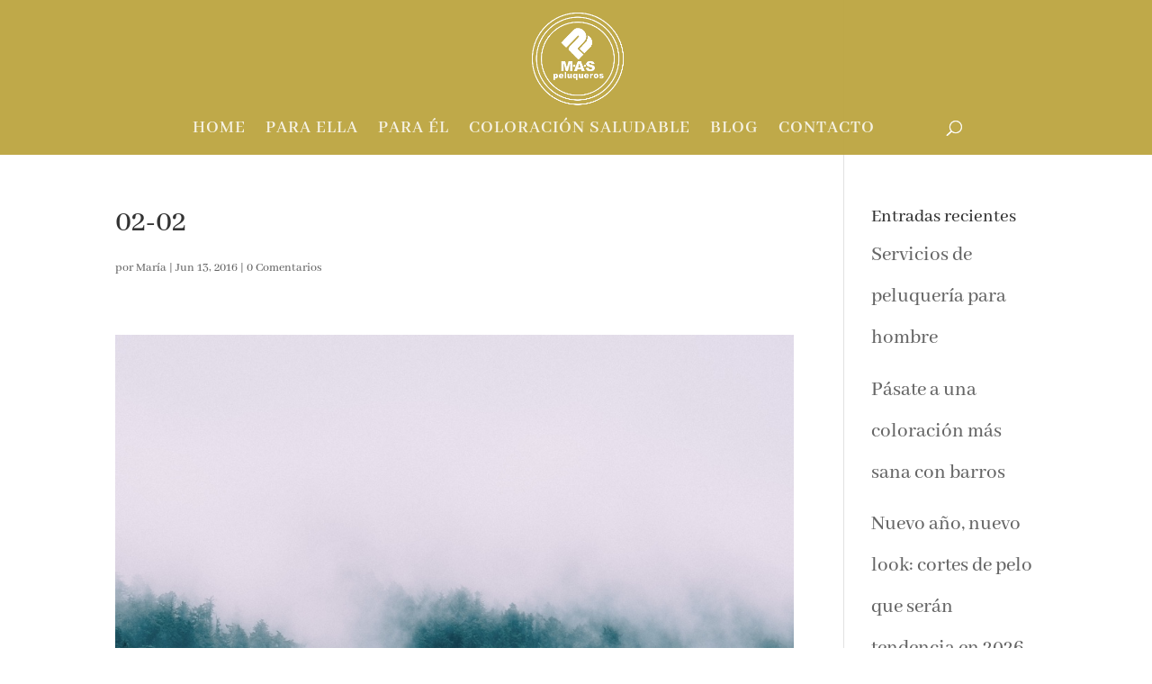

--- FILE ---
content_type: text/html; charset=UTF-8
request_url: https://maspeluqueros.com/02-02/
body_size: 21572
content:
<!DOCTYPE html><html dir="ltr" lang="es" prefix="og: https://ogp.me/ns#"><head><meta charset="UTF-8" /><meta http-equiv="X-UA-Compatible" content="IE=edge"><link rel="pingback" href="https://maspeluqueros.com/xmlrpc.php" /> <script defer src="[data-uri]"></script> <title>02-02 | Mas Peluqueros</title><link rel="preconnect" href="https://fonts.gstatic.com" crossorigin /><style>img:is([sizes="auto" i], [sizes^="auto," i]) { contain-intrinsic-size: 3000px 1500px }</style><meta name="robots" content="max-image-preview:large" /><meta name="author" content="María"/><link rel="canonical" href="https://maspeluqueros.com/02-02/" /><meta name="generator" content="All in One SEO (AIOSEO) 4.9.3" /><meta property="og:locale" content="es_ES" /><meta property="og:site_name" content="Mas Peluqueros | Peluquería, Belleza y Estética en Las Tablas y Mirasierra" /><meta property="og:type" content="article" /><meta property="og:title" content="02-02 | Mas Peluqueros" /><meta property="og:url" content="https://maspeluqueros.com/02-02/" /><meta property="og:image" content="https://maspeluqueros.com/wp-content/uploads/2016/12/cropped-LOGO-MAS-Redondo.jpg" /><meta property="og:image:secure_url" content="https://maspeluqueros.com/wp-content/uploads/2016/12/cropped-LOGO-MAS-Redondo.jpg" /><meta property="og:image:width" content="512" /><meta property="og:image:height" content="512" /><meta property="article:published_time" content="2016-06-13T18:47:18+00:00" /><meta property="article:modified_time" content="2016-06-13T18:47:18+00:00" /><meta name="twitter:card" content="summary" /><meta name="twitter:title" content="02-02 | Mas Peluqueros" /><meta name="twitter:image" content="https://maspeluqueros.com/wp-content/uploads/2016/12/cropped-LOGO-MAS-Redondo.jpg" /> <script type="application/ld+json" class="aioseo-schema">{"@context":"https:\/\/schema.org","@graph":[{"@type":"BreadcrumbList","@id":"https:\/\/maspeluqueros.com\/02-02\/#breadcrumblist","itemListElement":[{"@type":"ListItem","@id":"https:\/\/maspeluqueros.com#listItem","position":1,"name":"Inicio","item":"https:\/\/maspeluqueros.com","nextItem":{"@type":"ListItem","@id":"https:\/\/maspeluqueros.com\/02-02\/#listItem","name":"02-02"}},{"@type":"ListItem","@id":"https:\/\/maspeluqueros.com\/02-02\/#listItem","position":2,"name":"02-02","previousItem":{"@type":"ListItem","@id":"https:\/\/maspeluqueros.com#listItem","name":"Inicio"}}]},{"@type":"ItemPage","@id":"https:\/\/maspeluqueros.com\/02-02\/#itempage","url":"https:\/\/maspeluqueros.com\/02-02\/","name":"02-02 | Mas Peluqueros","inLanguage":"es-ES","isPartOf":{"@id":"https:\/\/maspeluqueros.com\/#website"},"breadcrumb":{"@id":"https:\/\/maspeluqueros.com\/02-02\/#breadcrumblist"},"author":{"@id":"https:\/\/maspeluqueros.com\/author\/mas-peluqueros\/#author"},"creator":{"@id":"https:\/\/maspeluqueros.com\/author\/mas-peluqueros\/#author"},"datePublished":"2016-06-13T20:47:18+02:00","dateModified":"2016-06-13T20:47:18+02:00"},{"@type":"Organization","@id":"https:\/\/maspeluqueros.com\/#organization","name":"MAS PELUQUEROS","description":"Peluquer\u00eda, Belleza y Est\u00e9tica en Las Tablas y Mirasierra","url":"https:\/\/maspeluqueros.com\/","telephone":"+34917505723","logo":{"@type":"ImageObject","url":"https:\/\/maspeluqueros.com\/wp-content\/uploads\/2016\/12\/LOGO-MAS-Redondo.jpg","@id":"https:\/\/maspeluqueros.com\/02-02\/#organizationLogo","width":585,"height":544,"caption":"MAS Peluqueros"},"image":{"@id":"https:\/\/maspeluqueros.com\/02-02\/#organizationLogo"},"sameAs":["https:\/\/www.instagram.com\/maspeluqueros\/"]},{"@type":"Person","@id":"https:\/\/maspeluqueros.com\/author\/mas-peluqueros\/#author","url":"https:\/\/maspeluqueros.com\/author\/mas-peluqueros\/","name":"Mar\u00eda","image":{"@type":"ImageObject","@id":"https:\/\/maspeluqueros.com\/02-02\/#authorImage","url":"https:\/\/secure.gravatar.com\/avatar\/c9209ba5e5b494ea575d4b83d8ef4087?s=96&d=mm&r=g","width":96,"height":96,"caption":"Mar\u00eda"}},{"@type":"WebSite","@id":"https:\/\/maspeluqueros.com\/#website","url":"https:\/\/maspeluqueros.com\/","name":"Maspeluqueros","description":"Peluquer\u00eda, Belleza y Est\u00e9tica en Las Tablas y Mirasierra","inLanguage":"es-ES","publisher":{"@id":"https:\/\/maspeluqueros.com\/#organization"}}]}</script>  <script defer id="cookieyes" type="text/javascript" src="https://cdn-cookieyes.com/client_data/fbb024b9b6043a17ed8bb7bb/script.js"></script>  <script data-cfasync="false" data-pagespeed-no-defer>var gtm4wp_datalayer_name = "dataLayer";
	var dataLayer = dataLayer || [];</script> <link rel="alternate" type="application/rss+xml" title="Mas Peluqueros &raquo; Feed" href="https://maspeluqueros.com/feed/" /><link rel="alternate" type="application/rss+xml" title="Mas Peluqueros &raquo; Feed de los comentarios" href="https://maspeluqueros.com/comments/feed/" /><link rel="alternate" type="application/rss+xml" title="Mas Peluqueros &raquo; Comentario 02-02 del feed" href="https://maspeluqueros.com/feed/?attachment_id=10810" />  <script src="//www.googletagmanager.com/gtag/js?id=G-SR4W6BPW0K"  data-cfasync="false" data-wpfc-render="false" type="text/javascript" async></script> <script data-cfasync="false" data-wpfc-render="false" type="text/javascript">var mi_version = '9.11.1';
				var mi_track_user = true;
				var mi_no_track_reason = '';
								var MonsterInsightsDefaultLocations = {"page_location":"https:\/\/maspeluqueros.com\/02-02\/"};
								if ( typeof MonsterInsightsPrivacyGuardFilter === 'function' ) {
					var MonsterInsightsLocations = (typeof MonsterInsightsExcludeQuery === 'object') ? MonsterInsightsPrivacyGuardFilter( MonsterInsightsExcludeQuery ) : MonsterInsightsPrivacyGuardFilter( MonsterInsightsDefaultLocations );
				} else {
					var MonsterInsightsLocations = (typeof MonsterInsightsExcludeQuery === 'object') ? MonsterInsightsExcludeQuery : MonsterInsightsDefaultLocations;
				}

								var disableStrs = [
										'ga-disable-G-SR4W6BPW0K',
									];

				/* Function to detect opted out users */
				function __gtagTrackerIsOptedOut() {
					for (var index = 0; index < disableStrs.length; index++) {
						if (document.cookie.indexOf(disableStrs[index] + '=true') > -1) {
							return true;
						}
					}

					return false;
				}

				/* Disable tracking if the opt-out cookie exists. */
				if (__gtagTrackerIsOptedOut()) {
					for (var index = 0; index < disableStrs.length; index++) {
						window[disableStrs[index]] = true;
					}
				}

				/* Opt-out function */
				function __gtagTrackerOptout() {
					for (var index = 0; index < disableStrs.length; index++) {
						document.cookie = disableStrs[index] + '=true; expires=Thu, 31 Dec 2099 23:59:59 UTC; path=/';
						window[disableStrs[index]] = true;
					}
				}

				if ('undefined' === typeof gaOptout) {
					function gaOptout() {
						__gtagTrackerOptout();
					}
				}
								window.dataLayer = window.dataLayer || [];

				window.MonsterInsightsDualTracker = {
					helpers: {},
					trackers: {},
				};
				if (mi_track_user) {
					function __gtagDataLayer() {
						dataLayer.push(arguments);
					}

					function __gtagTracker(type, name, parameters) {
						if (!parameters) {
							parameters = {};
						}

						if (parameters.send_to) {
							__gtagDataLayer.apply(null, arguments);
							return;
						}

						if (type === 'event') {
														parameters.send_to = monsterinsights_frontend.v4_id;
							var hookName = name;
							if (typeof parameters['event_category'] !== 'undefined') {
								hookName = parameters['event_category'] + ':' + name;
							}

							if (typeof MonsterInsightsDualTracker.trackers[hookName] !== 'undefined') {
								MonsterInsightsDualTracker.trackers[hookName](parameters);
							} else {
								__gtagDataLayer('event', name, parameters);
							}
							
						} else {
							__gtagDataLayer.apply(null, arguments);
						}
					}

					__gtagTracker('js', new Date());
					__gtagTracker('set', {
						'developer_id.dZGIzZG': true,
											});
					if ( MonsterInsightsLocations.page_location ) {
						__gtagTracker('set', MonsterInsightsLocations);
					}
										__gtagTracker('config', 'G-SR4W6BPW0K', {"forceSSL":"true","link_attribution":"true"} );
										window.gtag = __gtagTracker;										(function () {
						/* https://developers.google.com/analytics/devguides/collection/analyticsjs/ */
						/* ga and __gaTracker compatibility shim. */
						var noopfn = function () {
							return null;
						};
						var newtracker = function () {
							return new Tracker();
						};
						var Tracker = function () {
							return null;
						};
						var p = Tracker.prototype;
						p.get = noopfn;
						p.set = noopfn;
						p.send = function () {
							var args = Array.prototype.slice.call(arguments);
							args.unshift('send');
							__gaTracker.apply(null, args);
						};
						var __gaTracker = function () {
							var len = arguments.length;
							if (len === 0) {
								return;
							}
							var f = arguments[len - 1];
							if (typeof f !== 'object' || f === null || typeof f.hitCallback !== 'function') {
								if ('send' === arguments[0]) {
									var hitConverted, hitObject = false, action;
									if ('event' === arguments[1]) {
										if ('undefined' !== typeof arguments[3]) {
											hitObject = {
												'eventAction': arguments[3],
												'eventCategory': arguments[2],
												'eventLabel': arguments[4],
												'value': arguments[5] ? arguments[5] : 1,
											}
										}
									}
									if ('pageview' === arguments[1]) {
										if ('undefined' !== typeof arguments[2]) {
											hitObject = {
												'eventAction': 'page_view',
												'page_path': arguments[2],
											}
										}
									}
									if (typeof arguments[2] === 'object') {
										hitObject = arguments[2];
									}
									if (typeof arguments[5] === 'object') {
										Object.assign(hitObject, arguments[5]);
									}
									if ('undefined' !== typeof arguments[1].hitType) {
										hitObject = arguments[1];
										if ('pageview' === hitObject.hitType) {
											hitObject.eventAction = 'page_view';
										}
									}
									if (hitObject) {
										action = 'timing' === arguments[1].hitType ? 'timing_complete' : hitObject.eventAction;
										hitConverted = mapArgs(hitObject);
										__gtagTracker('event', action, hitConverted);
									}
								}
								return;
							}

							function mapArgs(args) {
								var arg, hit = {};
								var gaMap = {
									'eventCategory': 'event_category',
									'eventAction': 'event_action',
									'eventLabel': 'event_label',
									'eventValue': 'event_value',
									'nonInteraction': 'non_interaction',
									'timingCategory': 'event_category',
									'timingVar': 'name',
									'timingValue': 'value',
									'timingLabel': 'event_label',
									'page': 'page_path',
									'location': 'page_location',
									'title': 'page_title',
									'referrer' : 'page_referrer',
								};
								for (arg in args) {
																		if (!(!args.hasOwnProperty(arg) || !gaMap.hasOwnProperty(arg))) {
										hit[gaMap[arg]] = args[arg];
									} else {
										hit[arg] = args[arg];
									}
								}
								return hit;
							}

							try {
								f.hitCallback();
							} catch (ex) {
							}
						};
						__gaTracker.create = newtracker;
						__gaTracker.getByName = newtracker;
						__gaTracker.getAll = function () {
							return [];
						};
						__gaTracker.remove = noopfn;
						__gaTracker.loaded = true;
						window['__gaTracker'] = __gaTracker;
					})();
									} else {
										console.log("");
					(function () {
						function __gtagTracker() {
							return null;
						}

						window['__gtagTracker'] = __gtagTracker;
						window['gtag'] = __gtagTracker;
					})();
									}</script> <meta content="Divi v.4.27.1" name="generator"/><link rel='stylesheet' id='wp-block-library-css' href='https://maspeluqueros.com/wp-includes/css/dist/block-library/style.min.css?ver=6.7.4' type='text/css' media='all' /><style id='wp-block-library-theme-inline-css' type='text/css'>.wp-block-audio :where(figcaption){color:#555;font-size:13px;text-align:center}.is-dark-theme .wp-block-audio :where(figcaption){color:#ffffffa6}.wp-block-audio{margin:0 0 1em}.wp-block-code{border:1px solid #ccc;border-radius:4px;font-family:Menlo,Consolas,monaco,monospace;padding:.8em 1em}.wp-block-embed :where(figcaption){color:#555;font-size:13px;text-align:center}.is-dark-theme .wp-block-embed :where(figcaption){color:#ffffffa6}.wp-block-embed{margin:0 0 1em}.blocks-gallery-caption{color:#555;font-size:13px;text-align:center}.is-dark-theme .blocks-gallery-caption{color:#ffffffa6}:root :where(.wp-block-image figcaption){color:#555;font-size:13px;text-align:center}.is-dark-theme :root :where(.wp-block-image figcaption){color:#ffffffa6}.wp-block-image{margin:0 0 1em}.wp-block-pullquote{border-bottom:4px solid;border-top:4px solid;color:currentColor;margin-bottom:1.75em}.wp-block-pullquote cite,.wp-block-pullquote footer,.wp-block-pullquote__citation{color:currentColor;font-size:.8125em;font-style:normal;text-transform:uppercase}.wp-block-quote{border-left:.25em solid;margin:0 0 1.75em;padding-left:1em}.wp-block-quote cite,.wp-block-quote footer{color:currentColor;font-size:.8125em;font-style:normal;position:relative}.wp-block-quote:where(.has-text-align-right){border-left:none;border-right:.25em solid;padding-left:0;padding-right:1em}.wp-block-quote:where(.has-text-align-center){border:none;padding-left:0}.wp-block-quote.is-large,.wp-block-quote.is-style-large,.wp-block-quote:where(.is-style-plain){border:none}.wp-block-search .wp-block-search__label{font-weight:700}.wp-block-search__button{border:1px solid #ccc;padding:.375em .625em}:where(.wp-block-group.has-background){padding:1.25em 2.375em}.wp-block-separator.has-css-opacity{opacity:.4}.wp-block-separator{border:none;border-bottom:2px solid;margin-left:auto;margin-right:auto}.wp-block-separator.has-alpha-channel-opacity{opacity:1}.wp-block-separator:not(.is-style-wide):not(.is-style-dots){width:100px}.wp-block-separator.has-background:not(.is-style-dots){border-bottom:none;height:1px}.wp-block-separator.has-background:not(.is-style-wide):not(.is-style-dots){height:2px}.wp-block-table{margin:0 0 1em}.wp-block-table td,.wp-block-table th{word-break:normal}.wp-block-table :where(figcaption){color:#555;font-size:13px;text-align:center}.is-dark-theme .wp-block-table :where(figcaption){color:#ffffffa6}.wp-block-video :where(figcaption){color:#555;font-size:13px;text-align:center}.is-dark-theme .wp-block-video :where(figcaption){color:#ffffffa6}.wp-block-video{margin:0 0 1em}:root :where(.wp-block-template-part.has-background){margin-bottom:0;margin-top:0;padding:1.25em 2.375em}</style><link rel='stylesheet' id='aioseo/css/src/vue/standalone/blocks/table-of-contents/global.scss-css' href='https://maspeluqueros.com/wp-content/cache/autoptimize/css/autoptimize_single_8aeaa129c1f80e6e5dbaa329351d1482.css?ver=4.9.3' type='text/css' media='all' /><style id='global-styles-inline-css' type='text/css'>:root{--wp--preset--aspect-ratio--square: 1;--wp--preset--aspect-ratio--4-3: 4/3;--wp--preset--aspect-ratio--3-4: 3/4;--wp--preset--aspect-ratio--3-2: 3/2;--wp--preset--aspect-ratio--2-3: 2/3;--wp--preset--aspect-ratio--16-9: 16/9;--wp--preset--aspect-ratio--9-16: 9/16;--wp--preset--color--black: #000000;--wp--preset--color--cyan-bluish-gray: #abb8c3;--wp--preset--color--white: #ffffff;--wp--preset--color--pale-pink: #f78da7;--wp--preset--color--vivid-red: #cf2e2e;--wp--preset--color--luminous-vivid-orange: #ff6900;--wp--preset--color--luminous-vivid-amber: #fcb900;--wp--preset--color--light-green-cyan: #7bdcb5;--wp--preset--color--vivid-green-cyan: #00d084;--wp--preset--color--pale-cyan-blue: #8ed1fc;--wp--preset--color--vivid-cyan-blue: #0693e3;--wp--preset--color--vivid-purple: #9b51e0;--wp--preset--gradient--vivid-cyan-blue-to-vivid-purple: linear-gradient(135deg,rgba(6,147,227,1) 0%,rgb(155,81,224) 100%);--wp--preset--gradient--light-green-cyan-to-vivid-green-cyan: linear-gradient(135deg,rgb(122,220,180) 0%,rgb(0,208,130) 100%);--wp--preset--gradient--luminous-vivid-amber-to-luminous-vivid-orange: linear-gradient(135deg,rgba(252,185,0,1) 0%,rgba(255,105,0,1) 100%);--wp--preset--gradient--luminous-vivid-orange-to-vivid-red: linear-gradient(135deg,rgba(255,105,0,1) 0%,rgb(207,46,46) 100%);--wp--preset--gradient--very-light-gray-to-cyan-bluish-gray: linear-gradient(135deg,rgb(238,238,238) 0%,rgb(169,184,195) 100%);--wp--preset--gradient--cool-to-warm-spectrum: linear-gradient(135deg,rgb(74,234,220) 0%,rgb(151,120,209) 20%,rgb(207,42,186) 40%,rgb(238,44,130) 60%,rgb(251,105,98) 80%,rgb(254,248,76) 100%);--wp--preset--gradient--blush-light-purple: linear-gradient(135deg,rgb(255,206,236) 0%,rgb(152,150,240) 100%);--wp--preset--gradient--blush-bordeaux: linear-gradient(135deg,rgb(254,205,165) 0%,rgb(254,45,45) 50%,rgb(107,0,62) 100%);--wp--preset--gradient--luminous-dusk: linear-gradient(135deg,rgb(255,203,112) 0%,rgb(199,81,192) 50%,rgb(65,88,208) 100%);--wp--preset--gradient--pale-ocean: linear-gradient(135deg,rgb(255,245,203) 0%,rgb(182,227,212) 50%,rgb(51,167,181) 100%);--wp--preset--gradient--electric-grass: linear-gradient(135deg,rgb(202,248,128) 0%,rgb(113,206,126) 100%);--wp--preset--gradient--midnight: linear-gradient(135deg,rgb(2,3,129) 0%,rgb(40,116,252) 100%);--wp--preset--font-size--small: 13px;--wp--preset--font-size--medium: 20px;--wp--preset--font-size--large: 36px;--wp--preset--font-size--x-large: 42px;--wp--preset--spacing--20: 0.44rem;--wp--preset--spacing--30: 0.67rem;--wp--preset--spacing--40: 1rem;--wp--preset--spacing--50: 1.5rem;--wp--preset--spacing--60: 2.25rem;--wp--preset--spacing--70: 3.38rem;--wp--preset--spacing--80: 5.06rem;--wp--preset--shadow--natural: 6px 6px 9px rgba(0, 0, 0, 0.2);--wp--preset--shadow--deep: 12px 12px 50px rgba(0, 0, 0, 0.4);--wp--preset--shadow--sharp: 6px 6px 0px rgba(0, 0, 0, 0.2);--wp--preset--shadow--outlined: 6px 6px 0px -3px rgba(255, 255, 255, 1), 6px 6px rgba(0, 0, 0, 1);--wp--preset--shadow--crisp: 6px 6px 0px rgba(0, 0, 0, 1);}:root { --wp--style--global--content-size: 823px;--wp--style--global--wide-size: 1080px; }:where(body) { margin: 0; }.wp-site-blocks > .alignleft { float: left; margin-right: 2em; }.wp-site-blocks > .alignright { float: right; margin-left: 2em; }.wp-site-blocks > .aligncenter { justify-content: center; margin-left: auto; margin-right: auto; }:where(.is-layout-flex){gap: 0.5em;}:where(.is-layout-grid){gap: 0.5em;}.is-layout-flow > .alignleft{float: left;margin-inline-start: 0;margin-inline-end: 2em;}.is-layout-flow > .alignright{float: right;margin-inline-start: 2em;margin-inline-end: 0;}.is-layout-flow > .aligncenter{margin-left: auto !important;margin-right: auto !important;}.is-layout-constrained > .alignleft{float: left;margin-inline-start: 0;margin-inline-end: 2em;}.is-layout-constrained > .alignright{float: right;margin-inline-start: 2em;margin-inline-end: 0;}.is-layout-constrained > .aligncenter{margin-left: auto !important;margin-right: auto !important;}.is-layout-constrained > :where(:not(.alignleft):not(.alignright):not(.alignfull)){max-width: var(--wp--style--global--content-size);margin-left: auto !important;margin-right: auto !important;}.is-layout-constrained > .alignwide{max-width: var(--wp--style--global--wide-size);}body .is-layout-flex{display: flex;}.is-layout-flex{flex-wrap: wrap;align-items: center;}.is-layout-flex > :is(*, div){margin: 0;}body .is-layout-grid{display: grid;}.is-layout-grid > :is(*, div){margin: 0;}body{padding-top: 0px;padding-right: 0px;padding-bottom: 0px;padding-left: 0px;}:root :where(.wp-element-button, .wp-block-button__link){background-color: #32373c;border-width: 0;color: #fff;font-family: inherit;font-size: inherit;line-height: inherit;padding: calc(0.667em + 2px) calc(1.333em + 2px);text-decoration: none;}.has-black-color{color: var(--wp--preset--color--black) !important;}.has-cyan-bluish-gray-color{color: var(--wp--preset--color--cyan-bluish-gray) !important;}.has-white-color{color: var(--wp--preset--color--white) !important;}.has-pale-pink-color{color: var(--wp--preset--color--pale-pink) !important;}.has-vivid-red-color{color: var(--wp--preset--color--vivid-red) !important;}.has-luminous-vivid-orange-color{color: var(--wp--preset--color--luminous-vivid-orange) !important;}.has-luminous-vivid-amber-color{color: var(--wp--preset--color--luminous-vivid-amber) !important;}.has-light-green-cyan-color{color: var(--wp--preset--color--light-green-cyan) !important;}.has-vivid-green-cyan-color{color: var(--wp--preset--color--vivid-green-cyan) !important;}.has-pale-cyan-blue-color{color: var(--wp--preset--color--pale-cyan-blue) !important;}.has-vivid-cyan-blue-color{color: var(--wp--preset--color--vivid-cyan-blue) !important;}.has-vivid-purple-color{color: var(--wp--preset--color--vivid-purple) !important;}.has-black-background-color{background-color: var(--wp--preset--color--black) !important;}.has-cyan-bluish-gray-background-color{background-color: var(--wp--preset--color--cyan-bluish-gray) !important;}.has-white-background-color{background-color: var(--wp--preset--color--white) !important;}.has-pale-pink-background-color{background-color: var(--wp--preset--color--pale-pink) !important;}.has-vivid-red-background-color{background-color: var(--wp--preset--color--vivid-red) !important;}.has-luminous-vivid-orange-background-color{background-color: var(--wp--preset--color--luminous-vivid-orange) !important;}.has-luminous-vivid-amber-background-color{background-color: var(--wp--preset--color--luminous-vivid-amber) !important;}.has-light-green-cyan-background-color{background-color: var(--wp--preset--color--light-green-cyan) !important;}.has-vivid-green-cyan-background-color{background-color: var(--wp--preset--color--vivid-green-cyan) !important;}.has-pale-cyan-blue-background-color{background-color: var(--wp--preset--color--pale-cyan-blue) !important;}.has-vivid-cyan-blue-background-color{background-color: var(--wp--preset--color--vivid-cyan-blue) !important;}.has-vivid-purple-background-color{background-color: var(--wp--preset--color--vivid-purple) !important;}.has-black-border-color{border-color: var(--wp--preset--color--black) !important;}.has-cyan-bluish-gray-border-color{border-color: var(--wp--preset--color--cyan-bluish-gray) !important;}.has-white-border-color{border-color: var(--wp--preset--color--white) !important;}.has-pale-pink-border-color{border-color: var(--wp--preset--color--pale-pink) !important;}.has-vivid-red-border-color{border-color: var(--wp--preset--color--vivid-red) !important;}.has-luminous-vivid-orange-border-color{border-color: var(--wp--preset--color--luminous-vivid-orange) !important;}.has-luminous-vivid-amber-border-color{border-color: var(--wp--preset--color--luminous-vivid-amber) !important;}.has-light-green-cyan-border-color{border-color: var(--wp--preset--color--light-green-cyan) !important;}.has-vivid-green-cyan-border-color{border-color: var(--wp--preset--color--vivid-green-cyan) !important;}.has-pale-cyan-blue-border-color{border-color: var(--wp--preset--color--pale-cyan-blue) !important;}.has-vivid-cyan-blue-border-color{border-color: var(--wp--preset--color--vivid-cyan-blue) !important;}.has-vivid-purple-border-color{border-color: var(--wp--preset--color--vivid-purple) !important;}.has-vivid-cyan-blue-to-vivid-purple-gradient-background{background: var(--wp--preset--gradient--vivid-cyan-blue-to-vivid-purple) !important;}.has-light-green-cyan-to-vivid-green-cyan-gradient-background{background: var(--wp--preset--gradient--light-green-cyan-to-vivid-green-cyan) !important;}.has-luminous-vivid-amber-to-luminous-vivid-orange-gradient-background{background: var(--wp--preset--gradient--luminous-vivid-amber-to-luminous-vivid-orange) !important;}.has-luminous-vivid-orange-to-vivid-red-gradient-background{background: var(--wp--preset--gradient--luminous-vivid-orange-to-vivid-red) !important;}.has-very-light-gray-to-cyan-bluish-gray-gradient-background{background: var(--wp--preset--gradient--very-light-gray-to-cyan-bluish-gray) !important;}.has-cool-to-warm-spectrum-gradient-background{background: var(--wp--preset--gradient--cool-to-warm-spectrum) !important;}.has-blush-light-purple-gradient-background{background: var(--wp--preset--gradient--blush-light-purple) !important;}.has-blush-bordeaux-gradient-background{background: var(--wp--preset--gradient--blush-bordeaux) !important;}.has-luminous-dusk-gradient-background{background: var(--wp--preset--gradient--luminous-dusk) !important;}.has-pale-ocean-gradient-background{background: var(--wp--preset--gradient--pale-ocean) !important;}.has-electric-grass-gradient-background{background: var(--wp--preset--gradient--electric-grass) !important;}.has-midnight-gradient-background{background: var(--wp--preset--gradient--midnight) !important;}.has-small-font-size{font-size: var(--wp--preset--font-size--small) !important;}.has-medium-font-size{font-size: var(--wp--preset--font-size--medium) !important;}.has-large-font-size{font-size: var(--wp--preset--font-size--large) !important;}.has-x-large-font-size{font-size: var(--wp--preset--font-size--x-large) !important;}
:where(.wp-block-post-template.is-layout-flex){gap: 1.25em;}:where(.wp-block-post-template.is-layout-grid){gap: 1.25em;}
:where(.wp-block-columns.is-layout-flex){gap: 2em;}:where(.wp-block-columns.is-layout-grid){gap: 2em;}
:root :where(.wp-block-pullquote){font-size: 1.5em;line-height: 1.6;}</style><link rel='stylesheet' id='woocommerce-layout-css' href='https://maspeluqueros.com/wp-content/cache/autoptimize/css/autoptimize_single_e98f5279cacaef826050eb2595082e77.css?ver=10.1.3' type='text/css' media='all' /><link rel='stylesheet' id='woocommerce-smallscreen-css' href='https://maspeluqueros.com/wp-content/cache/autoptimize/css/autoptimize_single_59d266c0ea580aae1113acb3761f7ad5.css?ver=10.1.3' type='text/css' media='only screen and (max-width: 768px)' /><link rel='stylesheet' id='woocommerce-general-css' href='https://maspeluqueros.com/wp-content/cache/autoptimize/css/autoptimize_single_f9db2117cb3f9bf8433a39bd81b3e492.css?ver=10.1.3' type='text/css' media='all' /><style id='woocommerce-inline-inline-css' type='text/css'>.woocommerce form .form-row .required { visibility: visible; }</style><link rel='stylesheet' id='brands-styles-css' href='https://maspeluqueros.com/wp-content/cache/autoptimize/css/autoptimize_single_48d56016b20f151be4f24ba6d0eb1be4.css?ver=10.1.3' type='text/css' media='all' /><style id='divi-style-inline-inline-css' type='text/css'>/*!
Theme Name: Divi
Theme URI: http://www.elegantthemes.com/gallery/divi/
Version: 4.27.1
Description: Smart. Flexible. Beautiful. Divi is the most powerful theme in our collection.
Author: Elegant Themes
Author URI: http://www.elegantthemes.com
License: GNU General Public License v2
License URI: http://www.gnu.org/licenses/gpl-2.0.html
*/

a,abbr,acronym,address,applet,b,big,blockquote,body,center,cite,code,dd,del,dfn,div,dl,dt,em,fieldset,font,form,h1,h2,h3,h4,h5,h6,html,i,iframe,img,ins,kbd,label,legend,li,object,ol,p,pre,q,s,samp,small,span,strike,strong,sub,sup,tt,u,ul,var{margin:0;padding:0;border:0;outline:0;font-size:100%;-ms-text-size-adjust:100%;-webkit-text-size-adjust:100%;vertical-align:baseline;background:transparent}body{line-height:1}ol,ul{list-style:none}blockquote,q{quotes:none}blockquote:after,blockquote:before,q:after,q:before{content:"";content:none}blockquote{margin:20px 0 30px;border-left:5px solid;padding-left:20px}:focus{outline:0}del{text-decoration:line-through}pre{overflow:auto;padding:10px}figure{margin:0}table{border-collapse:collapse;border-spacing:0}article,aside,footer,header,hgroup,nav,section{display:block}body{font-family:Open Sans,Arial,sans-serif;font-size:14px;color:#666;background-color:#fff;line-height:1.7em;font-weight:500;-webkit-font-smoothing:antialiased;-moz-osx-font-smoothing:grayscale}body.page-template-page-template-blank-php #page-container{padding-top:0!important}body.et_cover_background{background-size:cover!important;background-position:top!important;background-repeat:no-repeat!important;background-attachment:fixed}a{color:#2ea3f2}a,a:hover{text-decoration:none}p{padding-bottom:1em}p:not(.has-background):last-of-type{padding-bottom:0}p.et_normal_padding{padding-bottom:1em}strong{font-weight:700}cite,em,i{font-style:italic}code,pre{font-family:Courier New,monospace;margin-bottom:10px}ins{text-decoration:none}sub,sup{height:0;line-height:1;position:relative;vertical-align:baseline}sup{bottom:.8em}sub{top:.3em}dl{margin:0 0 1.5em}dl dt{font-weight:700}dd{margin-left:1.5em}blockquote p{padding-bottom:0}embed,iframe,object,video{max-width:100%}h1,h2,h3,h4,h5,h6{color:#333;padding-bottom:10px;line-height:1em;font-weight:500}h1 a,h2 a,h3 a,h4 a,h5 a,h6 a{color:inherit}h1{font-size:30px}h2{font-size:26px}h3{font-size:22px}h4{font-size:18px}h5{font-size:16px}h6{font-size:14px}input{-webkit-appearance:none}input[type=checkbox]{-webkit-appearance:checkbox}input[type=radio]{-webkit-appearance:radio}input.text,input.title,input[type=email],input[type=password],input[type=tel],input[type=text],select,textarea{background-color:#fff;border:1px solid #bbb;padding:2px;color:#4e4e4e}input.text:focus,input.title:focus,input[type=text]:focus,select:focus,textarea:focus{border-color:#2d3940;color:#3e3e3e}input.text,input.title,input[type=text],select,textarea{margin:0}textarea{padding:4px}button,input,select,textarea{font-family:inherit}img{max-width:100%;height:auto}.clear{clear:both}br.clear{margin:0;padding:0}.pagination{clear:both}#et_search_icon:hover,.et-social-icon a:hover,.et_password_protected_form .et_submit_button,.form-submit .et_pb_buttontton.alt.disabled,.nav-single a,.posted_in a{color:#2ea3f2}.et-search-form,blockquote{border-color:#2ea3f2}#main-content{background-color:#fff}.container{width:80%;max-width:1080px;margin:auto;position:relative}body:not(.et-tb) #main-content .container,body:not(.et-tb-has-header) #main-content .container{padding-top:58px}.et_full_width_page #main-content .container:before{display:none}.main_title{margin-bottom:20px}.et_password_protected_form .et_submit_button:hover,.form-submit .et_pb_button:hover{background:rgba(0,0,0,.05)}.et_button_icon_visible .et_pb_button{padding-right:2em;padding-left:.7em}.et_button_icon_visible .et_pb_button:after{opacity:1;margin-left:0}.et_button_left .et_pb_button:hover:after{left:.15em}.et_button_left .et_pb_button:after{margin-left:0;left:1em}.et_button_icon_visible.et_button_left .et_pb_button,.et_button_left .et_pb_button:hover,.et_button_left .et_pb_module .et_pb_button:hover{padding-left:2em;padding-right:.7em}.et_button_icon_visible.et_button_left .et_pb_button:after,.et_button_left .et_pb_button:hover:after{left:.15em}.et_password_protected_form .et_submit_button:hover,.form-submit .et_pb_button:hover{padding:.3em 1em}.et_button_no_icon .et_pb_button:after{display:none}.et_button_no_icon.et_button_icon_visible.et_button_left .et_pb_button,.et_button_no_icon.et_button_left .et_pb_button:hover,.et_button_no_icon .et_pb_button,.et_button_no_icon .et_pb_button:hover{padding:.3em 1em!important}.et_button_custom_icon .et_pb_button:after{line-height:1.7em}.et_button_custom_icon.et_button_icon_visible .et_pb_button:after,.et_button_custom_icon .et_pb_button:hover:after{margin-left:.3em}#left-area .post_format-post-format-gallery .wp-block-gallery:first-of-type{padding:0;margin-bottom:-16px}.entry-content table:not(.variations){border:1px solid #eee;margin:0 0 15px;text-align:left;width:100%}.entry-content thead th,.entry-content tr th{color:#555;font-weight:700;padding:9px 24px}.entry-content tr td{border-top:1px solid #eee;padding:6px 24px}#left-area ul,.entry-content ul,.et-l--body ul,.et-l--footer ul,.et-l--header ul{list-style-type:disc;padding:0 0 23px 1em;line-height:26px}#left-area ol,.entry-content ol,.et-l--body ol,.et-l--footer ol,.et-l--header ol{list-style-type:decimal;list-style-position:inside;padding:0 0 23px;line-height:26px}#left-area ul li ul,.entry-content ul li ol{padding:2px 0 2px 20px}#left-area ol li ul,.entry-content ol li ol,.et-l--body ol li ol,.et-l--footer ol li ol,.et-l--header ol li ol{padding:2px 0 2px 35px}#left-area ul.wp-block-gallery{display:-webkit-box;display:-ms-flexbox;display:flex;-ms-flex-wrap:wrap;flex-wrap:wrap;list-style-type:none;padding:0}#left-area ul.products{padding:0!important;line-height:1.7!important;list-style:none!important}.gallery-item a{display:block}.gallery-caption,.gallery-item a{width:90%}#wpadminbar{z-index:100001}#left-area .post-meta{font-size:14px;padding-bottom:15px}#left-area .post-meta a{text-decoration:none;color:#666}#left-area .et_featured_image{padding-bottom:7px}.single .post{padding-bottom:25px}body.single .et_audio_content{margin-bottom:-6px}.nav-single a{text-decoration:none;color:#2ea3f2;font-size:14px;font-weight:400}.nav-previous{float:left}.nav-next{float:right}.et_password_protected_form p input{background-color:#eee;border:none!important;width:100%!important;border-radius:0!important;font-size:14px;color:#999!important;padding:16px!important;-webkit-box-sizing:border-box;box-sizing:border-box}.et_password_protected_form label{display:none}.et_password_protected_form .et_submit_button{font-family:inherit;display:block;float:right;margin:8px auto 0;cursor:pointer}.post-password-required p.nocomments.container{max-width:100%}.post-password-required p.nocomments.container:before{display:none}.aligncenter,div.post .new-post .aligncenter{display:block;margin-left:auto;margin-right:auto}.wp-caption{border:1px solid #ddd;text-align:center;background-color:#f3f3f3;margin-bottom:10px;max-width:96%;padding:8px}.wp-caption.alignleft{margin:0 30px 20px 0}.wp-caption.alignright{margin:0 0 20px 30px}.wp-caption img{margin:0;padding:0;border:0}.wp-caption p.wp-caption-text{font-size:12px;padding:0 4px 5px;margin:0}.alignright{float:right}.alignleft{float:left}img.alignleft{display:inline;float:left;margin-right:15px}img.alignright{display:inline;float:right;margin-left:15px}.page.et_pb_pagebuilder_layout #main-content{background-color:transparent}body #main-content .et_builder_inner_content>h1,body #main-content .et_builder_inner_content>h2,body #main-content .et_builder_inner_content>h3,body #main-content .et_builder_inner_content>h4,body #main-content .et_builder_inner_content>h5,body #main-content .et_builder_inner_content>h6{line-height:1.4em}body #main-content .et_builder_inner_content>p{line-height:1.7em}.wp-block-pullquote{margin:20px 0 30px}.wp-block-pullquote.has-background blockquote{border-left:none}.wp-block-group.has-background{padding:1.5em 1.5em .5em}@media (min-width:981px){#left-area{width:79.125%;padding-bottom:23px}#main-content .container:before{content:"";position:absolute;top:0;height:100%;width:1px;background-color:#e2e2e2}.et_full_width_page #left-area,.et_no_sidebar #left-area{float:none;width:100%!important}.et_full_width_page #left-area{padding-bottom:0}.et_no_sidebar #main-content .container:before{display:none}}@media (max-width:980px){#page-container{padding-top:80px}.et-tb #page-container,.et-tb-has-header #page-container{padding-top:0!important}#left-area,#sidebar{width:100%!important}#main-content .container:before{display:none!important}.et_full_width_page .et_gallery_item:nth-child(4n+1){clear:none}}@media print{#page-container{padding-top:0!important}}#wp-admin-bar-et-use-visual-builder a:before{font-family:ETmodules!important;content:"\e625";font-size:30px!important;width:28px;margin-top:-3px;color:#974df3!important}#wp-admin-bar-et-use-visual-builder:hover a:before{color:#fff!important}#wp-admin-bar-et-use-visual-builder:hover a,#wp-admin-bar-et-use-visual-builder a:hover{transition:background-color .5s ease;-webkit-transition:background-color .5s ease;-moz-transition:background-color .5s ease;background-color:#7e3bd0!important;color:#fff!important}* html .clearfix,:first-child+html .clearfix{zoom:1}.iphone .et_pb_section_video_bg video::-webkit-media-controls-start-playback-button{display:none!important;-webkit-appearance:none}.et_mobile_device .et_pb_section_parallax .et_pb_parallax_css{background-attachment:scroll}.et-social-facebook a.icon:before{content:"\e093"}.et-social-twitter a.icon:before{content:"\e094"}.et-social-google-plus a.icon:before{content:"\e096"}.et-social-instagram a.icon:before{content:"\e09a"}.et-social-rss a.icon:before{content:"\e09e"}.ai1ec-single-event:after{content:" ";display:table;clear:both}.evcal_event_details .evcal_evdata_cell .eventon_details_shading_bot.eventon_details_shading_bot{z-index:3}.wp-block-divi-layout{margin-bottom:1em}*{-webkit-box-sizing:border-box;box-sizing:border-box}#et-info-email:before,#et-info-phone:before,#et_search_icon:before,.comment-reply-link:after,.et-cart-info span:before,.et-pb-arrow-next:before,.et-pb-arrow-prev:before,.et-social-icon a:before,.et_audio_container .mejs-playpause-button button:before,.et_audio_container .mejs-volume-button button:before,.et_overlay:before,.et_password_protected_form .et_submit_button:after,.et_pb_button:after,.et_pb_contact_reset:after,.et_pb_contact_submit:after,.et_pb_font_icon:before,.et_pb_newsletter_button:after,.et_pb_pricing_table_button:after,.et_pb_promo_button:after,.et_pb_testimonial:before,.et_pb_toggle_title:before,.form-submit .et_pb_button:after,.mobile_menu_bar:before,a.et_pb_more_button:after{font-family:ETmodules!important;speak:none;font-style:normal;font-weight:400;-webkit-font-feature-settings:normal;font-feature-settings:normal;font-variant:normal;text-transform:none;line-height:1;-webkit-font-smoothing:antialiased;-moz-osx-font-smoothing:grayscale;text-shadow:0 0;direction:ltr}.et-pb-icon,.et_pb_custom_button_icon.et_pb_button:after,.et_pb_login .et_pb_custom_button_icon.et_pb_button:after,.et_pb_woo_custom_button_icon .button.et_pb_custom_button_icon.et_pb_button:after,.et_pb_woo_custom_button_icon .button.et_pb_custom_button_icon.et_pb_button:hover:after{content:attr(data-icon)}.et-pb-icon{font-family:ETmodules;speak:none;font-weight:400;-webkit-font-feature-settings:normal;font-feature-settings:normal;font-variant:normal;text-transform:none;line-height:1;-webkit-font-smoothing:antialiased;font-size:96px;font-style:normal;display:inline-block;-webkit-box-sizing:border-box;box-sizing:border-box;direction:ltr}#et-ajax-saving{display:none;-webkit-transition:background .3s,-webkit-box-shadow .3s;transition:background .3s,-webkit-box-shadow .3s;transition:background .3s,box-shadow .3s;transition:background .3s,box-shadow .3s,-webkit-box-shadow .3s;-webkit-box-shadow:rgba(0,139,219,.247059) 0 0 60px;box-shadow:0 0 60px rgba(0,139,219,.247059);position:fixed;top:50%;left:50%;width:50px;height:50px;background:#fff;border-radius:50px;margin:-25px 0 0 -25px;z-index:999999;text-align:center}#et-ajax-saving img{margin:9px}.et-safe-mode-indicator,.et-safe-mode-indicator:focus,.et-safe-mode-indicator:hover{-webkit-box-shadow:0 5px 10px rgba(41,196,169,.15);box-shadow:0 5px 10px rgba(41,196,169,.15);background:#29c4a9;color:#fff;font-size:14px;font-weight:600;padding:12px;line-height:16px;border-radius:3px;position:fixed;bottom:30px;right:30px;z-index:999999;text-decoration:none;font-family:Open Sans,sans-serif;-webkit-font-smoothing:antialiased;-moz-osx-font-smoothing:grayscale}.et_pb_button{font-size:20px;font-weight:500;padding:.3em 1em;line-height:1.7em!important;background-color:transparent;background-size:cover;background-position:50%;background-repeat:no-repeat;border:2px solid;border-radius:3px;-webkit-transition-duration:.2s;transition-duration:.2s;-webkit-transition-property:all!important;transition-property:all!important}.et_pb_button,.et_pb_button_inner{position:relative}.et_pb_button:hover,.et_pb_module .et_pb_button:hover{border:2px solid transparent;padding:.3em 2em .3em .7em}.et_pb_button:hover{background-color:hsla(0,0%,100%,.2)}.et_pb_bg_layout_light.et_pb_button:hover,.et_pb_bg_layout_light .et_pb_button:hover{background-color:rgba(0,0,0,.05)}.et_pb_button:after,.et_pb_button:before{font-size:32px;line-height:1em;content:"\35";opacity:0;position:absolute;margin-left:-1em;-webkit-transition:all .2s;transition:all .2s;text-transform:none;-webkit-font-feature-settings:"kern" off;font-feature-settings:"kern" off;font-variant:none;font-style:normal;font-weight:400;text-shadow:none}.et_pb_button.et_hover_enabled:hover:after,.et_pb_button.et_pb_hovered:hover:after{-webkit-transition:none!important;transition:none!important}.et_pb_button:before{display:none}.et_pb_button:hover:after{opacity:1;margin-left:0}.et_pb_column_1_3 h1,.et_pb_column_1_4 h1,.et_pb_column_1_5 h1,.et_pb_column_1_6 h1,.et_pb_column_2_5 h1{font-size:26px}.et_pb_column_1_3 h2,.et_pb_column_1_4 h2,.et_pb_column_1_5 h2,.et_pb_column_1_6 h2,.et_pb_column_2_5 h2{font-size:23px}.et_pb_column_1_3 h3,.et_pb_column_1_4 h3,.et_pb_column_1_5 h3,.et_pb_column_1_6 h3,.et_pb_column_2_5 h3{font-size:20px}.et_pb_column_1_3 h4,.et_pb_column_1_4 h4,.et_pb_column_1_5 h4,.et_pb_column_1_6 h4,.et_pb_column_2_5 h4{font-size:18px}.et_pb_column_1_3 h5,.et_pb_column_1_4 h5,.et_pb_column_1_5 h5,.et_pb_column_1_6 h5,.et_pb_column_2_5 h5{font-size:16px}.et_pb_column_1_3 h6,.et_pb_column_1_4 h6,.et_pb_column_1_5 h6,.et_pb_column_1_6 h6,.et_pb_column_2_5 h6{font-size:15px}.et_pb_bg_layout_dark,.et_pb_bg_layout_dark h1,.et_pb_bg_layout_dark h2,.et_pb_bg_layout_dark h3,.et_pb_bg_layout_dark h4,.et_pb_bg_layout_dark h5,.et_pb_bg_layout_dark h6{color:#fff!important}.et_pb_module.et_pb_text_align_left{text-align:left}.et_pb_module.et_pb_text_align_center{text-align:center}.et_pb_module.et_pb_text_align_right{text-align:right}.et_pb_module.et_pb_text_align_justified{text-align:justify}.clearfix:after{visibility:hidden;display:block;font-size:0;content:" ";clear:both;height:0}.et_pb_bg_layout_light .et_pb_more_button{color:#2ea3f2}.et_builder_inner_content{position:relative;z-index:1}header .et_builder_inner_content{z-index:2}.et_pb_css_mix_blend_mode_passthrough{mix-blend-mode:unset!important}.et_pb_image_container{margin:-20px -20px 29px}.et_pb_module_inner{position:relative}.et_hover_enabled_preview{z-index:2}.et_hover_enabled:hover{position:relative;z-index:2}.et_pb_all_tabs,.et_pb_module,.et_pb_posts_nav a,.et_pb_tab,.et_pb_with_background{position:relative;background-size:cover;background-position:50%;background-repeat:no-repeat}.et_pb_background_mask,.et_pb_background_pattern{bottom:0;left:0;position:absolute;right:0;top:0}.et_pb_background_mask{background-size:calc(100% + 2px) calc(100% + 2px);background-repeat:no-repeat;background-position:50%;overflow:hidden}.et_pb_background_pattern{background-position:0 0;background-repeat:repeat}.et_pb_with_border{position:relative;border:0 solid #333}.post-password-required .et_pb_row{padding:0;width:100%}.post-password-required .et_password_protected_form{min-height:0}body.et_pb_pagebuilder_layout.et_pb_show_title .post-password-required .et_password_protected_form h1,body:not(.et_pb_pagebuilder_layout) .post-password-required .et_password_protected_form h1{display:none}.et_pb_no_bg{padding:0!important}.et_overlay.et_pb_inline_icon:before,.et_pb_inline_icon:before{content:attr(data-icon)}.et_pb_more_button{color:inherit;text-shadow:none;text-decoration:none;display:inline-block;margin-top:20px}.et_parallax_bg_wrap{overflow:hidden;position:absolute;top:0;right:0;bottom:0;left:0}.et_parallax_bg{background-repeat:no-repeat;background-position:top;background-size:cover;position:absolute;bottom:0;left:0;width:100%;height:100%;display:block}.et_parallax_bg.et_parallax_bg__hover,.et_parallax_bg.et_parallax_bg_phone,.et_parallax_bg.et_parallax_bg_tablet,.et_parallax_gradient.et_parallax_gradient__hover,.et_parallax_gradient.et_parallax_gradient_phone,.et_parallax_gradient.et_parallax_gradient_tablet,.et_pb_section_parallax_hover:hover .et_parallax_bg:not(.et_parallax_bg__hover),.et_pb_section_parallax_hover:hover .et_parallax_gradient:not(.et_parallax_gradient__hover){display:none}.et_pb_section_parallax_hover:hover .et_parallax_bg.et_parallax_bg__hover,.et_pb_section_parallax_hover:hover .et_parallax_gradient.et_parallax_gradient__hover{display:block}.et_parallax_gradient{bottom:0;display:block;left:0;position:absolute;right:0;top:0}.et_pb_module.et_pb_section_parallax,.et_pb_posts_nav a.et_pb_section_parallax,.et_pb_tab.et_pb_section_parallax{position:relative}.et_pb_section_parallax .et_pb_parallax_css,.et_pb_slides .et_parallax_bg.et_pb_parallax_css{background-attachment:fixed}body.et-bfb .et_pb_section_parallax .et_pb_parallax_css,body.et-bfb .et_pb_slides .et_parallax_bg.et_pb_parallax_css{background-attachment:scroll;bottom:auto}.et_pb_section_parallax.et_pb_column .et_pb_module,.et_pb_section_parallax.et_pb_row .et_pb_column,.et_pb_section_parallax.et_pb_row .et_pb_module{z-index:9;position:relative}.et_pb_more_button:hover:after{opacity:1;margin-left:0}.et_pb_preload .et_pb_section_video_bg,.et_pb_preload>div{visibility:hidden}.et_pb_preload,.et_pb_section.et_pb_section_video.et_pb_preload{position:relative;background:#464646!important}.et_pb_preload:before{content:"";position:absolute;top:50%;left:50%;background:url(https://maspeluqueros.com/wp-content/themes/Divi/includes/builder/styles/images/preloader.gif) no-repeat;border-radius:32px;width:32px;height:32px;margin:-16px 0 0 -16px}.box-shadow-overlay{position:absolute;top:0;left:0;width:100%;height:100%;z-index:10;pointer-events:none}.et_pb_section>.box-shadow-overlay~.et_pb_row{z-index:11}body.safari .section_has_divider{will-change:transform}.et_pb_row>.box-shadow-overlay{z-index:8}.has-box-shadow-overlay{position:relative}.et_clickable{cursor:pointer}.screen-reader-text{border:0;clip:rect(1px,1px,1px,1px);-webkit-clip-path:inset(50%);clip-path:inset(50%);height:1px;margin:-1px;overflow:hidden;padding:0;position:absolute!important;width:1px;word-wrap:normal!important}.et_multi_view_hidden,.et_multi_view_hidden_image{display:none!important}@keyframes multi-view-image-fade{0%{opacity:0}10%{opacity:.1}20%{opacity:.2}30%{opacity:.3}40%{opacity:.4}50%{opacity:.5}60%{opacity:.6}70%{opacity:.7}80%{opacity:.8}90%{opacity:.9}to{opacity:1}}.et_multi_view_image__loading{visibility:hidden}.et_multi_view_image__loaded{-webkit-animation:multi-view-image-fade .5s;animation:multi-view-image-fade .5s}#et-pb-motion-effects-offset-tracker{visibility:hidden!important;opacity:0;position:absolute;top:0;left:0}.et-pb-before-scroll-animation{opacity:0}header.et-l.et-l--header:after{clear:both;display:block;content:""}.et_pb_module{-webkit-animation-timing-function:linear;animation-timing-function:linear;-webkit-animation-duration:.2s;animation-duration:.2s}@-webkit-keyframes fadeBottom{0%{opacity:0;-webkit-transform:translateY(10%);transform:translateY(10%)}to{opacity:1;-webkit-transform:translateY(0);transform:translateY(0)}}@keyframes fadeBottom{0%{opacity:0;-webkit-transform:translateY(10%);transform:translateY(10%)}to{opacity:1;-webkit-transform:translateY(0);transform:translateY(0)}}@-webkit-keyframes fadeLeft{0%{opacity:0;-webkit-transform:translateX(-10%);transform:translateX(-10%)}to{opacity:1;-webkit-transform:translateX(0);transform:translateX(0)}}@keyframes fadeLeft{0%{opacity:0;-webkit-transform:translateX(-10%);transform:translateX(-10%)}to{opacity:1;-webkit-transform:translateX(0);transform:translateX(0)}}@-webkit-keyframes fadeRight{0%{opacity:0;-webkit-transform:translateX(10%);transform:translateX(10%)}to{opacity:1;-webkit-transform:translateX(0);transform:translateX(0)}}@keyframes fadeRight{0%{opacity:0;-webkit-transform:translateX(10%);transform:translateX(10%)}to{opacity:1;-webkit-transform:translateX(0);transform:translateX(0)}}@-webkit-keyframes fadeTop{0%{opacity:0;-webkit-transform:translateY(-10%);transform:translateY(-10%)}to{opacity:1;-webkit-transform:translateX(0);transform:translateX(0)}}@keyframes fadeTop{0%{opacity:0;-webkit-transform:translateY(-10%);transform:translateY(-10%)}to{opacity:1;-webkit-transform:translateX(0);transform:translateX(0)}}@-webkit-keyframes fadeIn{0%{opacity:0}to{opacity:1}}@keyframes fadeIn{0%{opacity:0}to{opacity:1}}.et-waypoint:not(.et_pb_counters){opacity:0}@media (min-width:981px){.et_pb_section.et_section_specialty div.et_pb_row .et_pb_column .et_pb_column .et_pb_module.et-last-child,.et_pb_section.et_section_specialty div.et_pb_row .et_pb_column .et_pb_column .et_pb_module:last-child,.et_pb_section.et_section_specialty div.et_pb_row .et_pb_column .et_pb_row_inner .et_pb_column .et_pb_module.et-last-child,.et_pb_section.et_section_specialty div.et_pb_row .et_pb_column .et_pb_row_inner .et_pb_column .et_pb_module:last-child,.et_pb_section div.et_pb_row .et_pb_column .et_pb_module.et-last-child,.et_pb_section div.et_pb_row .et_pb_column .et_pb_module:last-child{margin-bottom:0}}@media (max-width:980px){.et_overlay.et_pb_inline_icon_tablet:before,.et_pb_inline_icon_tablet:before{content:attr(data-icon-tablet)}.et_parallax_bg.et_parallax_bg_tablet_exist,.et_parallax_gradient.et_parallax_gradient_tablet_exist{display:none}.et_parallax_bg.et_parallax_bg_tablet,.et_parallax_gradient.et_parallax_gradient_tablet{display:block}.et_pb_column .et_pb_module{margin-bottom:30px}.et_pb_row .et_pb_column .et_pb_module.et-last-child,.et_pb_row .et_pb_column .et_pb_module:last-child,.et_section_specialty .et_pb_row .et_pb_column .et_pb_module.et-last-child,.et_section_specialty .et_pb_row .et_pb_column .et_pb_module:last-child{margin-bottom:0}.et_pb_more_button{display:inline-block!important}.et_pb_bg_layout_light_tablet.et_pb_button,.et_pb_bg_layout_light_tablet.et_pb_module.et_pb_button,.et_pb_bg_layout_light_tablet .et_pb_more_button{color:#2ea3f2}.et_pb_bg_layout_light_tablet .et_pb_forgot_password a{color:#666}.et_pb_bg_layout_light_tablet h1,.et_pb_bg_layout_light_tablet h2,.et_pb_bg_layout_light_tablet h3,.et_pb_bg_layout_light_tablet h4,.et_pb_bg_layout_light_tablet h5,.et_pb_bg_layout_light_tablet h6{color:#333!important}.et_pb_module .et_pb_bg_layout_light_tablet.et_pb_button{color:#2ea3f2!important}.et_pb_bg_layout_light_tablet{color:#666!important}.et_pb_bg_layout_dark_tablet,.et_pb_bg_layout_dark_tablet h1,.et_pb_bg_layout_dark_tablet h2,.et_pb_bg_layout_dark_tablet h3,.et_pb_bg_layout_dark_tablet h4,.et_pb_bg_layout_dark_tablet h5,.et_pb_bg_layout_dark_tablet h6{color:#fff!important}.et_pb_bg_layout_dark_tablet.et_pb_button,.et_pb_bg_layout_dark_tablet.et_pb_module.et_pb_button,.et_pb_bg_layout_dark_tablet .et_pb_more_button{color:inherit}.et_pb_bg_layout_dark_tablet .et_pb_forgot_password a{color:#fff}.et_pb_module.et_pb_text_align_left-tablet{text-align:left}.et_pb_module.et_pb_text_align_center-tablet{text-align:center}.et_pb_module.et_pb_text_align_right-tablet{text-align:right}.et_pb_module.et_pb_text_align_justified-tablet{text-align:justify}}@media (max-width:767px){.et_pb_more_button{display:inline-block!important}.et_overlay.et_pb_inline_icon_phone:before,.et_pb_inline_icon_phone:before{content:attr(data-icon-phone)}.et_parallax_bg.et_parallax_bg_phone_exist,.et_parallax_gradient.et_parallax_gradient_phone_exist{display:none}.et_parallax_bg.et_parallax_bg_phone,.et_parallax_gradient.et_parallax_gradient_phone{display:block}.et-hide-mobile{display:none!important}.et_pb_bg_layout_light_phone.et_pb_button,.et_pb_bg_layout_light_phone.et_pb_module.et_pb_button,.et_pb_bg_layout_light_phone .et_pb_more_button{color:#2ea3f2}.et_pb_bg_layout_light_phone .et_pb_forgot_password a{color:#666}.et_pb_bg_layout_light_phone h1,.et_pb_bg_layout_light_phone h2,.et_pb_bg_layout_light_phone h3,.et_pb_bg_layout_light_phone h4,.et_pb_bg_layout_light_phone h5,.et_pb_bg_layout_light_phone h6{color:#333!important}.et_pb_module .et_pb_bg_layout_light_phone.et_pb_button{color:#2ea3f2!important}.et_pb_bg_layout_light_phone{color:#666!important}.et_pb_bg_layout_dark_phone,.et_pb_bg_layout_dark_phone h1,.et_pb_bg_layout_dark_phone h2,.et_pb_bg_layout_dark_phone h3,.et_pb_bg_layout_dark_phone h4,.et_pb_bg_layout_dark_phone h5,.et_pb_bg_layout_dark_phone h6{color:#fff!important}.et_pb_bg_layout_dark_phone.et_pb_button,.et_pb_bg_layout_dark_phone.et_pb_module.et_pb_button,.et_pb_bg_layout_dark_phone .et_pb_more_button{color:inherit}.et_pb_module .et_pb_bg_layout_dark_phone.et_pb_button{color:#fff!important}.et_pb_bg_layout_dark_phone .et_pb_forgot_password a{color:#fff}.et_pb_module.et_pb_text_align_left-phone{text-align:left}.et_pb_module.et_pb_text_align_center-phone{text-align:center}.et_pb_module.et_pb_text_align_right-phone{text-align:right}.et_pb_module.et_pb_text_align_justified-phone{text-align:justify}}@media (max-width:479px){a.et_pb_more_button{display:block}}@media (min-width:768px) and (max-width:980px){[data-et-multi-view-load-tablet-hidden=true]:not(.et_multi_view_swapped){display:none!important}}@media (max-width:767px){[data-et-multi-view-load-phone-hidden=true]:not(.et_multi_view_swapped){display:none!important}}.et_pb_menu.et_pb_menu--style-inline_centered_logo .et_pb_menu__menu nav ul{-webkit-box-pack:center;-ms-flex-pack:center;justify-content:center}@-webkit-keyframes multi-view-image-fade{0%{-webkit-transform:scale(1);transform:scale(1);opacity:1}50%{-webkit-transform:scale(1.01);transform:scale(1.01);opacity:1}to{-webkit-transform:scale(1);transform:scale(1);opacity:1}}</style><link rel='stylesheet' id='divi-dynamic-css' href='https://maspeluqueros.com/wp-content/cache/autoptimize/css/autoptimize_single_10b100f7eafd00db514c81db4bfddd7c.css?ver=1768937697' type='text/css' media='all' /> <script defer type="text/javascript" src="https://maspeluqueros.com/wp-content/plugins/google-analytics-for-wordpress/assets/js/frontend-gtag.min.js?ver=9.11.1" id="monsterinsights-frontend-script-js" data-wp-strategy="async"></script> <script data-cfasync="false" data-wpfc-render="false" type="text/javascript" id='monsterinsights-frontend-script-js-extra'>var monsterinsights_frontend = {"js_events_tracking":"true","download_extensions":"doc,pdf,ppt,zip,xls,docx,pptx,xlsx","inbound_paths":"[{\"path\":\"\\\/go\\\/\",\"label\":\"affiliate\"},{\"path\":\"\\\/recommend\\\/\",\"label\":\"affiliate\"}]","home_url":"https:\/\/maspeluqueros.com","hash_tracking":"false","v4_id":"G-SR4W6BPW0K"};</script> <script type="text/javascript" src="https://maspeluqueros.com/wp-includes/js/jquery/jquery.min.js?ver=3.7.1" id="jquery-core-js"></script> <script defer type="text/javascript" src="https://maspeluqueros.com/wp-includes/js/jquery/jquery-migrate.min.js?ver=3.4.1" id="jquery-migrate-js"></script> <script type="text/javascript" src="https://maspeluqueros.com/wp-content/plugins/woocommerce/assets/js/jquery-blockui/jquery.blockUI.min.js?ver=2.7.0-wc.10.1.3" id="jquery-blockui-js" defer="defer" data-wp-strategy="defer"></script> <script defer id="wc-add-to-cart-js-extra" src="[data-uri]"></script> <script type="text/javascript" src="https://maspeluqueros.com/wp-content/plugins/woocommerce/assets/js/frontend/add-to-cart.min.js?ver=10.1.3" id="wc-add-to-cart-js" defer="defer" data-wp-strategy="defer"></script> <script type="text/javascript" src="https://maspeluqueros.com/wp-content/plugins/woocommerce/assets/js/js-cookie/js.cookie.min.js?ver=2.1.4-wc.10.1.3" id="js-cookie-js" defer="defer" data-wp-strategy="defer"></script> <script defer id="woocommerce-js-extra" src="[data-uri]"></script> <script type="text/javascript" src="https://maspeluqueros.com/wp-content/plugins/woocommerce/assets/js/frontend/woocommerce.min.js?ver=10.1.3" id="woocommerce-js" defer="defer" data-wp-strategy="defer"></script> <script defer id="WCPAY_ASSETS-js-extra" src="[data-uri]"></script> <link rel="https://api.w.org/" href="https://maspeluqueros.com/wp-json/" /><link rel="alternate" title="JSON" type="application/json" href="https://maspeluqueros.com/wp-json/wp/v2/media/10810" /><link rel="EditURI" type="application/rsd+xml" title="RSD" href="https://maspeluqueros.com/xmlrpc.php?rsd" /><meta name="generator" content="WordPress 6.7.4" /><meta name="generator" content="WooCommerce 10.1.3" /><link rel='shortlink' href='https://maspeluqueros.com/?p=10810' /><link rel="alternate" title="oEmbed (JSON)" type="application/json+oembed" href="https://maspeluqueros.com/wp-json/oembed/1.0/embed?url=https%3A%2F%2Fmaspeluqueros.com%2F02-02%2F" /><link rel="alternate" title="oEmbed (XML)" type="text/xml+oembed" href="https://maspeluqueros.com/wp-json/oembed/1.0/embed?url=https%3A%2F%2Fmaspeluqueros.com%2F02-02%2F&#038;format=xml" /> <script defer src="[data-uri]"></script> 
 <script data-cfasync="false" data-pagespeed-no-defer type="text/javascript">var dataLayer_content = {"pagePostType":"attachment","pagePostType2":"single-attachment","pagePostAuthor":"María"};
	dataLayer.push( dataLayer_content );</script> <script data-cfasync="false" data-pagespeed-no-defer type="text/javascript">(function(w,d,s,l,i){w[l]=w[l]||[];w[l].push({'gtm.start':
new Date().getTime(),event:'gtm.js'});var f=d.getElementsByTagName(s)[0],
j=d.createElement(s),dl=l!='dataLayer'?'&l='+l:'';j.async=true;j.src=
'//www.googletagmanager.com/gtm.js?id='+i+dl;f.parentNode.insertBefore(j,f);
})(window,document,'script','dataLayer','GTM-KMP6NDCN');</script> <meta name="viewport" content="width=device-width, initial-scale=1.0, maximum-scale=1.0, user-scalable=0" /> <noscript><style>.woocommerce-product-gallery{ opacity: 1 !important; }</style></noscript><link rel="icon" href="https://maspeluqueros.com/wp-content/uploads/2016/12/cropped-LOGO-MAS-Redondo-32x32.jpg" sizes="32x32" /><link rel="icon" href="https://maspeluqueros.com/wp-content/uploads/2016/12/cropped-LOGO-MAS-Redondo-192x192.jpg" sizes="192x192" /><link rel="apple-touch-icon" href="https://maspeluqueros.com/wp-content/uploads/2016/12/cropped-LOGO-MAS-Redondo-180x180.jpg" /><meta name="msapplication-TileImage" content="https://maspeluqueros.com/wp-content/uploads/2016/12/cropped-LOGO-MAS-Redondo-270x270.jpg" /><style id="et-divi-customizer-global-cached-inline-styles">body,.et_pb_column_1_2 .et_quote_content blockquote cite,.et_pb_column_1_2 .et_link_content a.et_link_main_url,.et_pb_column_1_3 .et_quote_content blockquote cite,.et_pb_column_3_8 .et_quote_content blockquote cite,.et_pb_column_1_4 .et_quote_content blockquote cite,.et_pb_blog_grid .et_quote_content blockquote cite,.et_pb_column_1_3 .et_link_content a.et_link_main_url,.et_pb_column_3_8 .et_link_content a.et_link_main_url,.et_pb_column_1_4 .et_link_content a.et_link_main_url,.et_pb_blog_grid .et_link_content a.et_link_main_url,body .et_pb_bg_layout_light .et_pb_post p,body .et_pb_bg_layout_dark .et_pb_post p{font-size:23px}.et_pb_slide_content,.et_pb_best_value{font-size:26px}body{line-height:2em}a{color:#000000}#main-header,#main-header .nav li ul,.et-search-form,#main-header .et_mobile_menu{background-color:rgba(188,165,64,0.95)}#main-header .nav li ul{background-color:rgba(255,255,255,0.85)}.nav li ul{border-color:#000000}.et_header_style_centered .mobile_nav .select_page,.et_header_style_split .mobile_nav .select_page,.et_nav_text_color_light #top-menu>li>a,.et_nav_text_color_dark #top-menu>li>a,#top-menu a,.et_mobile_menu li a,.et_nav_text_color_light .et_mobile_menu li a,.et_nav_text_color_dark .et_mobile_menu li a,#et_search_icon:before,.et_search_form_container input,span.et_close_search_field:after,#et-top-navigation .et-cart-info{color:rgba(255,255,255,0.85)}.et_search_form_container input::-moz-placeholder{color:rgba(255,255,255,0.85)}.et_search_form_container input::-webkit-input-placeholder{color:rgba(255,255,255,0.85)}.et_search_form_container input:-ms-input-placeholder{color:rgba(255,255,255,0.85)}#top-menu li a{font-size:20px}body.et_vertical_nav .container.et_search_form_container .et-search-form input{font-size:20px!important}#top-menu li a,.et_search_form_container input{letter-spacing:1px}.et_search_form_container input::-moz-placeholder{letter-spacing:1px}.et_search_form_container input::-webkit-input-placeholder{letter-spacing:1px}.et_search_form_container input:-ms-input-placeholder{letter-spacing:1px}#top-menu li.current-menu-ancestor>a,#top-menu li.current-menu-item>a,#top-menu li.current_page_item>a{color:#000000}#main-footer{background-color:#6d6d6d}#main-footer .footer-widget h4,#main-footer .widget_block h1,#main-footer .widget_block h2,#main-footer .widget_block h3,#main-footer .widget_block h4,#main-footer .widget_block h5,#main-footer .widget_block h6{color:#ffffff}.footer-widget li:before{border-color:#8e8e8e}.footer-widget,.footer-widget li,.footer-widget li a,#footer-info{font-size:18px}#main-footer .footer-widget h4,#main-footer .widget_block h1,#main-footer .widget_block h2,#main-footer .widget_block h3,#main-footer .widget_block h4,#main-footer .widget_block h5,#main-footer .widget_block h6{font-weight:normal;font-style:italic;text-transform:none;text-decoration:none}.footer-widget .et_pb_widget div,.footer-widget .et_pb_widget ul,.footer-widget .et_pb_widget ol,.footer-widget .et_pb_widget label{font-weight:bold;font-style:normal;text-transform:none;text-decoration:none}.footer-widget .et_pb_widget div,.footer-widget .et_pb_widget ul,.footer-widget .et_pb_widget ol,.footer-widget .et_pb_widget label{line-height:0.8em}#footer-widgets .footer-widget li:before{top:4.2px}.bottom-nav,.bottom-nav a,.bottom-nav li.current-menu-item a{color:#ededed}#et-footer-nav .bottom-nav li.current-menu-item a{color:#ededed}.bottom-nav,.bottom-nav a{font-size:12px}#footer-info,#footer-info a{color:#000000}#footer-bottom .et-social-icon a{font-size:17px}#footer-bottom .et-social-icon a{color:#c6c6c6}#main-header{box-shadow:none}.et-fixed-header#main-header{box-shadow:none!important}@media only screen and (min-width:981px){#main-footer .footer-widget h4,#main-footer .widget_block h1,#main-footer .widget_block h2,#main-footer .widget_block h3,#main-footer .widget_block h4,#main-footer .widget_block h5,#main-footer .widget_block h6{font-size:15px}.et_header_style_left #et-top-navigation,.et_header_style_split #et-top-navigation{padding:65px 0 0 0}.et_header_style_left #et-top-navigation nav>ul>li>a,.et_header_style_split #et-top-navigation nav>ul>li>a{padding-bottom:65px}.et_header_style_split .centered-inline-logo-wrap{width:130px;margin:-130px 0}.et_header_style_split .centered-inline-logo-wrap #logo{max-height:130px}.et_pb_svg_logo.et_header_style_split .centered-inline-logo-wrap #logo{height:130px}.et_header_style_centered #top-menu>li>a{padding-bottom:23px}.et_header_style_slide #et-top-navigation,.et_header_style_fullscreen #et-top-navigation{padding:56px 0 56px 0!important}.et_header_style_centered #main-header .logo_container{height:130px}.et_header_style_centered #logo{max-height:80%}.et_pb_svg_logo.et_header_style_centered #logo{height:80%}.et_header_style_centered.et_hide_primary_logo #main-header:not(.et-fixed-header) .logo_container,.et_header_style_centered.et_hide_fixed_logo #main-header.et-fixed-header .logo_container{height:23.4px}.et_header_style_left .et-fixed-header #et-top-navigation,.et_header_style_split .et-fixed-header #et-top-navigation{padding:15px 0 0 0}.et_header_style_left .et-fixed-header #et-top-navigation nav>ul>li>a,.et_header_style_split .et-fixed-header #et-top-navigation nav>ul>li>a{padding-bottom:15px}.et_header_style_centered header#main-header.et-fixed-header .logo_container{height:30px}.et_header_style_split #main-header.et-fixed-header .centered-inline-logo-wrap{width:30px;margin:-30px 0}.et_header_style_split .et-fixed-header .centered-inline-logo-wrap #logo{max-height:30px}.et_pb_svg_logo.et_header_style_split .et-fixed-header .centered-inline-logo-wrap #logo{height:30px}.et_header_style_slide .et-fixed-header #et-top-navigation,.et_header_style_fullscreen .et-fixed-header #et-top-navigation{padding:6px 0 6px 0!important}.et_fixed_nav #page-container .et-fixed-header#top-header{background-color:#000000!important}.et_fixed_nav #page-container .et-fixed-header#top-header #et-secondary-nav li ul{background-color:#000000}.et-fixed-header #top-menu li a{font-size:12px}.et-fixed-header #top-menu a,.et-fixed-header #et_search_icon:before,.et-fixed-header #et_top_search .et-search-form input,.et-fixed-header .et_search_form_container input,.et-fixed-header .et_close_search_field:after,.et-fixed-header #et-top-navigation .et-cart-info{color:rgba(255,255,255,0.85)!important}.et-fixed-header .et_search_form_container input::-moz-placeholder{color:rgba(255,255,255,0.85)!important}.et-fixed-header .et_search_form_container input::-webkit-input-placeholder{color:rgba(255,255,255,0.85)!important}.et-fixed-header .et_search_form_container input:-ms-input-placeholder{color:rgba(255,255,255,0.85)!important}.et-fixed-header #top-menu li.current-menu-ancestor>a,.et-fixed-header #top-menu li.current-menu-item>a,.et-fixed-header #top-menu li.current_page_item>a{color:#000000!important}}@media only screen and (min-width:1350px){.et_pb_row{padding:27px 0}.et_pb_section{padding:54px 0}.single.et_pb_pagebuilder_layout.et_full_width_page .et_post_meta_wrapper{padding-top:81px}.et_pb_fullwidth_section{padding:0}}h1,h1.et_pb_contact_main_title,.et_pb_title_container h1{font-size:35px}h2,.product .related h2,.et_pb_column_1_2 .et_quote_content blockquote p{font-size:30px}h3{font-size:25px}h4,.et_pb_circle_counter h3,.et_pb_number_counter h3,.et_pb_column_1_3 .et_pb_post h2,.et_pb_column_1_4 .et_pb_post h2,.et_pb_blog_grid h2,.et_pb_column_1_3 .et_quote_content blockquote p,.et_pb_column_3_8 .et_quote_content blockquote p,.et_pb_column_1_4 .et_quote_content blockquote p,.et_pb_blog_grid .et_quote_content blockquote p,.et_pb_column_1_3 .et_link_content h2,.et_pb_column_3_8 .et_link_content h2,.et_pb_column_1_4 .et_link_content h2,.et_pb_blog_grid .et_link_content h2,.et_pb_column_1_3 .et_audio_content h2,.et_pb_column_3_8 .et_audio_content h2,.et_pb_column_1_4 .et_audio_content h2,.et_pb_blog_grid .et_audio_content h2,.et_pb_column_3_8 .et_pb_audio_module_content h2,.et_pb_column_1_3 .et_pb_audio_module_content h2,.et_pb_gallery_grid .et_pb_gallery_item h3,.et_pb_portfolio_grid .et_pb_portfolio_item h2,.et_pb_filterable_portfolio_grid .et_pb_portfolio_item h2{font-size:21px}h5{font-size:18px}h6{font-size:16px}.et_pb_slide_description .et_pb_slide_title{font-size:53px}.woocommerce ul.products li.product h3,.woocommerce-page ul.products li.product h3,.et_pb_gallery_grid .et_pb_gallery_item h3,.et_pb_portfolio_grid .et_pb_portfolio_item h2,.et_pb_filterable_portfolio_grid .et_pb_portfolio_item h2,.et_pb_column_1_4 .et_pb_audio_module_content h2{font-size:18px}@media only screen and (max-width:767px){.et_pb_section{padding:0px 0}.et_pb_section.et_pb_fullwidth_section{padding:0}.et_pb_row,.et_pb_column .et_pb_row_inner{padding:0px 0}}	h1,h2,h3,h4,h5,h6{font-family:'Abhaya Libre',Georgia,"Times New Roman",serif}body,input,textarea,select{font-family:'Abhaya Libre',Georgia,"Times New Roman",serif}.et-cart-info{visibility:hidden}.mobile_nav{display:none!important}</style></head><body class="attachment attachment-template-default single single-attachment postid-10810 attachmentid-10810 attachment-jpeg theme-Divi woocommerce-no-js et_pb_button_helper_class et_transparent_nav et_fixed_nav et_show_nav et_primary_nav_dropdown_animation_fade et_secondary_nav_dropdown_animation_fade et_header_style_centered et_pb_footer_columns2 et_cover_background et_pb_gutter osx et_pb_gutters3 et_right_sidebar et_divi_theme et-db"> <noscript><iframe src="https://www.googletagmanager.com/ns.html?id=GTM-KMP6NDCN" height="0" width="0" style="display:none;visibility:hidden" aria-hidden="true"></iframe></noscript><div id="page-container"><header id="main-header" data-height-onload="130"><div class="container clearfix et_menu_container"><div class="logo_container"> <span class="logo_helper"></span> <a href="https://maspeluqueros.com/"> <img src="https://maspeluqueros.com/wp-content/uploads/2024/09/Logo-Blanco-Circulos-trans.png" width="421" height="419" alt="Mas Peluqueros" id="logo" data-height-percentage="80" /> </a></div><div id="et-top-navigation" data-height="130" data-fixed-height="30"><nav id="top-menu-nav"><ul id="top-menu" class="nav"><li id="menu-item-26803" class="menu-item menu-item-type-post_type menu-item-object-page menu-item-home menu-item-26803"><a href="https://maspeluqueros.com/">HOME</a></li><li id="menu-item-24994" class="menu-item menu-item-type-post_type menu-item-object-page menu-item-24994"><a href="https://maspeluqueros.com/para-ella/">PARA ELLA</a></li><li id="menu-item-24993" class="menu-item menu-item-type-post_type menu-item-object-page menu-item-24993"><a href="https://maspeluqueros.com/para-el/">PARA ÉL</a></li><li id="menu-item-24992" class="menu-item menu-item-type-post_type menu-item-object-page menu-item-24992"><a href="https://maspeluqueros.com/coloracion-saludable/">COLORACIÓN SALUDABLE</a></li><li id="menu-item-24995" class="menu-item menu-item-type-post_type menu-item-object-page menu-item-24995"><a href="https://maspeluqueros.com/blog/">BLOG</a></li><li id="menu-item-24996" class="menu-item menu-item-type-post_type menu-item-object-page menu-item-24996"><a href="https://maspeluqueros.com/contacto/">CONTACTO</a></li></ul></nav> <a href="https://maspeluqueros.com/carrito/" class="et-cart-info"> <span></span> </a><div id="et_top_search"> <span id="et_search_icon"></span></div><div id="et_mobile_nav_menu"><div class="mobile_nav closed"> <span class="select_page">Seleccionar página</span> <span class="mobile_menu_bar mobile_menu_bar_toggle"></span></div></div></div></div><div class="et_search_outer"><div class="container et_search_form_container"><form role="search" method="get" class="et-search-form" action="https://maspeluqueros.com/"> <input type="search" class="et-search-field" placeholder="Búsqueda &hellip;" value="" name="s" title="Buscar:" /></form> <span class="et_close_search_field"></span></div></div></header><div id="et-main-area"><div id="main-content"><div class="container"><div id="content-area" class="clearfix"><div id="left-area"><article id="post-10810" class="et_pb_post post-10810 attachment type-attachment status-inherit hentry"><div class="et_post_meta_wrapper"><h1 class="entry-title">02-02</h1><p class="post-meta"> por <span class="author vcard"><a href="https://maspeluqueros.com/author/mas-peluqueros/" title="Mensajes de María" rel="author">María</a></span> | <span class="published">Jun 13, 2016</span> | <span class="comments-number"><a href="https://maspeluqueros.com/02-02/#respond">0 Comentarios</a></span></p></div><div class="entry-content"><p class="attachment"><a href='https://maspeluqueros.com/wp-content/uploads/2016/06/02-02.jpg'><img fetchpriority="high" decoding="async" width="980" height="835" src="https://maspeluqueros.com/wp-content/uploads/2016/06/02-02.jpg" class="attachment-medium size-medium" alt="" srcset="https://maspeluqueros.com/wp-content/uploads/2016/06/02-02.jpg 980w, https://maspeluqueros.com/wp-content/uploads/2016/06/02-02-600x511.jpg 600w" sizes="(max-width: 980px) 100vw, 980px" /></a></p></div><div class="et_post_meta_wrapper"></div></article></div><div id="sidebar"><div id="recent-posts-2" class="et_pb_widget widget_recent_entries"><h4 class="widgettitle">Entradas recientes</h4><ul><li> <a href="https://maspeluqueros.com/servicios-de-peluqueria-para-hombre/">Servicios de peluquería para hombre</a></li><li> <a href="https://maspeluqueros.com/pasate-a-una-coloracion-mas-sana-con-barros/">Pásate a una coloración más sana con barros</a></li><li> <a href="https://maspeluqueros.com/nuevo-ano-nuevo-look-cortes-de-pelo-que-seran-tendencia-en-2026/">Nuevo año, nuevo look: cortes de pelo que serán tendencia en 2026</a></li><li> <a href="https://maspeluqueros.com/rituales-autentic-beauty-para-mimarse-en-maspeluqueros/">Rituales Autentic Beauty para mimarse en MASPELUQUEROS</a></li><li> <a href="https://maspeluqueros.com/cambio-de-look-para-navidad-2025-los-cortes-para-caballero-que-triunfan/">¡Cambio de Look para Navidad 2025! Los Cortes para caballero que triunfan</a></li></ul></div><div id="categories-2" class="et_pb_widget widget_categories"><h4 class="widgettitle">Categorías</h4><ul><li class="cat-item cat-item-148"><a href="https://maspeluqueros.com/category/belleza/">Belleza</a></li><li class="cat-item cat-item-145"><a href="https://maspeluqueros.com/category/coloracion/">Coloración</a></li><li class="cat-item cat-item-138"><a href="https://maspeluqueros.com/category/novedades/">Novedades</a></li><li class="cat-item cat-item-155"><a href="https://maspeluqueros.com/category/peluqueria/">Peluquería</a></li><li class="cat-item cat-item-142"><a href="https://maspeluqueros.com/category/promociones/">Promociones</a></li></ul></div></div></div></div></div><footer id="main-footer"><div class="container"><div id="footer-widgets" class="clearfix"><div class="footer-widget"><div id="block-4" class="fwidget et_pb_widget widget_block"></div><div id="block-6" class="fwidget et_pb_widget widget_block"><!doctype html><html lang="es"><head><meta charset="utf-8" /><meta name="viewport" content="width=device-width, initial-scale=1" /><title>MAS PELUQUEROS – LAS TABLAS</title><style>.info {
    display: flex;
    align-items: flex-start;
    margin-bottom: 25px;
  }
  .info img {
    width: 16px;
    height: 16px;
    margin-right: 8px;
    margin-top: 2px;
  }
  
    
   
  a:hover {
    color: #ff6600; /* Cambia el color al pasar el mouse */
    text-decoration: none; /* Asegura que no aparezca subrayado */
  }
  
  
  .email a {
    font-size: 16.5px;
  }</style></head><body><h3>💈 MAS PELUQUEROS – LAS TABLAS</h3><div class="info"> <img decoding="async" src="https://cdn-icons-png.flaticon.com/512/159/159832.png" alt="Teléfono"> <a href="tel:917505723">Teléfono: 917 505 723</a></div><div class="info"> <img decoding="async" src="https://cdn-icons-png.flaticon.com/512/535/535239.png" alt="Dirección"> <a href="https://www.google.com/maps?ll=40.506767,-3.666357&z=17&t=m&hl=es&gl=ES&mapclient=embed&cid=13735393208180712127" 
 target="_blank" rel="noopener noreferrer"> Dirección: C. de Palas de Rey, 22, Fuencarral-El Pardo, 28050 Madrid </a></div><div class="info email"> <img decoding="async" src="https://cdn-icons-png.flaticon.com/512/732/732200.png" alt="Correo Electrónico"> <a href="mailto:maspeluqueroslastablas@gmail.com">Correo Electrónico: maspeluqueroslastablas@gmail.com</a></div></body></html></div></div><div class="footer-widget"><div id="pages-2" class="fwidget et_pb_widget widget_pages"><h4 class="title">Páginas</h4><ul><li class="page_item page-item-25883"><a href="https://maspeluqueros.com/aviso-legal/">Aviso Legal</a></li><li class="page_item page-item-26727"><a href="https://maspeluqueros.com/carrito/">Carrito</a></li><li class="page_item page-item-26658"><a href="https://maspeluqueros.com/declaracion-accesibilidad/">Declaración de Accesibilidad</a></li><li class="page_item page-item-26728"><a href="https://maspeluqueros.com/finalizar-compra/">Finalizar compra</a></li><li class="page_item page-item-25761"><a href="https://maspeluqueros.com/mas-informacion-sobre-las-cookies/">Más información sobre las cookies</a></li><li class="page_item page-item-26729"><a href="https://maspeluqueros.com/mi-cuenta/">Mi cuenta</a></li><li class="page_item page-item-25885"><a href="https://maspeluqueros.com/politica-de-cookies/">Política de cookies</a></li><li class="page_item page-item-25838"><a href="https://maspeluqueros.com/politica-de-privacidad/">Política de privacidad</a></li><li class="page_item page-item-25891"><a href="https://maspeluqueros.com/politica-de-proteccion-de-datos/">Política de protección de datos</a></li><li class="page_item page-item-26813"><a href="https://maspeluqueros.com/tienda/">Tienda</a></li></ul></div></div></div></div><div id="footer-bottom"><div class="container clearfix"><ul class="et-social-icons"><li class="et-social-icon et-social-twitter"> <a href="https://twitter.com/maspeluqueros?lang=es" class="icon"> <span>X</span> </a></li><li class="et-social-icon et-social-instagram"> <a href="https://www.instagram.com/maspeluqueros/?hl=es" class="icon"> <span>Instagram</span> </a></li></ul></div></div></footer></div></div><style id="et-builder-googlefonts-inline">/* Original: https://fonts.googleapis.com/css?family=Abhaya+Libre:regular,500,600,700,800&#038;subset=latin,latin-ext,sinhala&#038;display=swap *//* User Agent: Mozilla/5.0 (Unknown; Linux x86_64) AppleWebKit/538.1 (KHTML, like Gecko) Safari/538.1 Daum/4.1 */@font-face {font-family: 'Abhaya Libre';font-style: normal;font-weight: 400;font-display: swap;src: url(https://fonts.gstatic.com/s/abhayalibre/v18/e3tmeuGtX-Co5MNzeAOqinEgew.ttf) format('truetype');}@font-face {font-family: 'Abhaya Libre';font-style: normal;font-weight: 500;font-display: swap;src: url(https://fonts.gstatic.com/s/abhayalibre/v18/e3t5euGtX-Co5MNzeAOqinEYj2ryqg.ttf) format('truetype');}@font-face {font-family: 'Abhaya Libre';font-style: normal;font-weight: 600;font-display: swap;src: url(https://fonts.gstatic.com/s/abhayalibre/v18/e3t5euGtX-Co5MNzeAOqinEYo23yqg.ttf) format('truetype');}@font-face {font-family: 'Abhaya Libre';font-style: normal;font-weight: 700;font-display: swap;src: url(https://fonts.gstatic.com/s/abhayalibre/v18/e3t5euGtX-Co5MNzeAOqinEYx2zyqg.ttf) format('truetype');}@font-face {font-family: 'Abhaya Libre';font-style: normal;font-weight: 800;font-display: swap;src: url(https://fonts.gstatic.com/s/abhayalibre/v18/e3t5euGtX-Co5MNzeAOqinEY22_yqg.ttf) format('truetype');}/* User Agent: Mozilla/5.0 (Windows NT 6.1; WOW64; rv:27.0) Gecko/20100101 Firefox/27.0 */@font-face {font-family: 'Abhaya Libre';font-style: normal;font-weight: 400;font-display: swap;src: url(https://fonts.gstatic.com/l/font?kit=e3tmeuGtX-Co5MNzeAOqinEgeA&skey=4aba808beb02377b&v=v18) format('woff');}@font-face {font-family: 'Abhaya Libre';font-style: normal;font-weight: 500;font-display: swap;src: url(https://fonts.gstatic.com/l/font?kit=e3t5euGtX-Co5MNzeAOqinEYj2ryqQ&skey=c9f234d72fbefdc5&v=v18) format('woff');}@font-face {font-family: 'Abhaya Libre';font-style: normal;font-weight: 600;font-display: swap;src: url(https://fonts.gstatic.com/l/font?kit=e3t5euGtX-Co5MNzeAOqinEYo23yqQ&skey=7806b586edfb51c5&v=v18) format('woff');}@font-face {font-family: 'Abhaya Libre';font-style: normal;font-weight: 700;font-display: swap;src: url(https://fonts.gstatic.com/l/font?kit=e3t5euGtX-Co5MNzeAOqinEYx2zyqQ&skey=236daab164e65f82&v=v18) format('woff');}@font-face {font-family: 'Abhaya Libre';font-style: normal;font-weight: 800;font-display: swap;src: url(https://fonts.gstatic.com/l/font?kit=e3t5euGtX-Co5MNzeAOqinEY22_yqQ&skey=e1f8d1be735feb1c&v=v18) format('woff');}/* User Agent: Mozilla/5.0 (Windows NT 6.3; rv:39.0) Gecko/20100101 Firefox/39.0 */@font-face {font-family: 'Abhaya Libre';font-style: normal;font-weight: 400;font-display: swap;src: url(https://fonts.gstatic.com/s/abhayalibre/v18/e3tmeuGtX-Co5MNzeAOqinEgfg.woff2) format('woff2');}@font-face {font-family: 'Abhaya Libre';font-style: normal;font-weight: 500;font-display: swap;src: url(https://fonts.gstatic.com/s/abhayalibre/v18/e3t5euGtX-Co5MNzeAOqinEYj2ryrw.woff2) format('woff2');}@font-face {font-family: 'Abhaya Libre';font-style: normal;font-weight: 600;font-display: swap;src: url(https://fonts.gstatic.com/s/abhayalibre/v18/e3t5euGtX-Co5MNzeAOqinEYo23yrw.woff2) format('woff2');}@font-face {font-family: 'Abhaya Libre';font-style: normal;font-weight: 700;font-display: swap;src: url(https://fonts.gstatic.com/s/abhayalibre/v18/e3t5euGtX-Co5MNzeAOqinEYx2zyrw.woff2) format('woff2');}@font-face {font-family: 'Abhaya Libre';font-style: normal;font-weight: 800;font-display: swap;src: url(https://fonts.gstatic.com/s/abhayalibre/v18/e3t5euGtX-Co5MNzeAOqinEY22_yrw.woff2) format('woff2');}</style> <script defer src="[data-uri]"></script> <script defer src="[data-uri]"></script><link rel='stylesheet' id='wc-blocks-style-css' href='https://maspeluqueros.com/wp-content/cache/autoptimize/css/autoptimize_single_3c68ad9b345b9b2f5fc71372d90cb3b9.css?ver=wc-10.1.3' type='text/css' media='all' /> <script defer type="text/javascript" src="https://maspeluqueros.com/wp-includes/js/comment-reply.min.js?ver=6.7.4" id="comment-reply-js" data-wp-strategy="async"></script> <script defer id="divi-custom-script-js-extra" src="[data-uri]"></script> <script defer type="text/javascript" src="https://maspeluqueros.com/wp-content/themes/Divi/js/scripts.min.js?ver=4.27.1" id="divi-custom-script-js"></script> <script defer type="text/javascript" src="https://maspeluqueros.com/wp-content/cache/autoptimize/js/autoptimize_single_fa07f10043b891dacdb82f26fd2b42bc.js?ver=4.27.1" id="fitvids-js"></script> <script defer type="text/javascript" src="https://maspeluqueros.com/wp-content/plugins/woocommerce/assets/js/sourcebuster/sourcebuster.min.js?ver=10.1.3" id="sourcebuster-js-js"></script> <script defer id="wc-order-attribution-js-extra" src="[data-uri]"></script> <script defer type="text/javascript" src="https://maspeluqueros.com/wp-content/plugins/woocommerce/assets/js/frontend/order-attribution.min.js?ver=10.1.3" id="wc-order-attribution-js"></script> <script defer id="et-builder-cpt-modules-wrapper-js-extra" src="[data-uri]"></script> <script defer type="text/javascript" src="https://maspeluqueros.com/wp-content/cache/autoptimize/js/autoptimize_single_fb815e8cd55a679e46fe826b9b563f99.js?ver=4.27.1" id="et-builder-cpt-modules-wrapper-js"></script> <script defer type="text/javascript" src="https://maspeluqueros.com/wp-content/cache/autoptimize/js/autoptimize_single_d71b75b2327258b1d01d50590c1f67ca.js?ver=4.27.1" id="et-core-common-js"></script> </body></html>